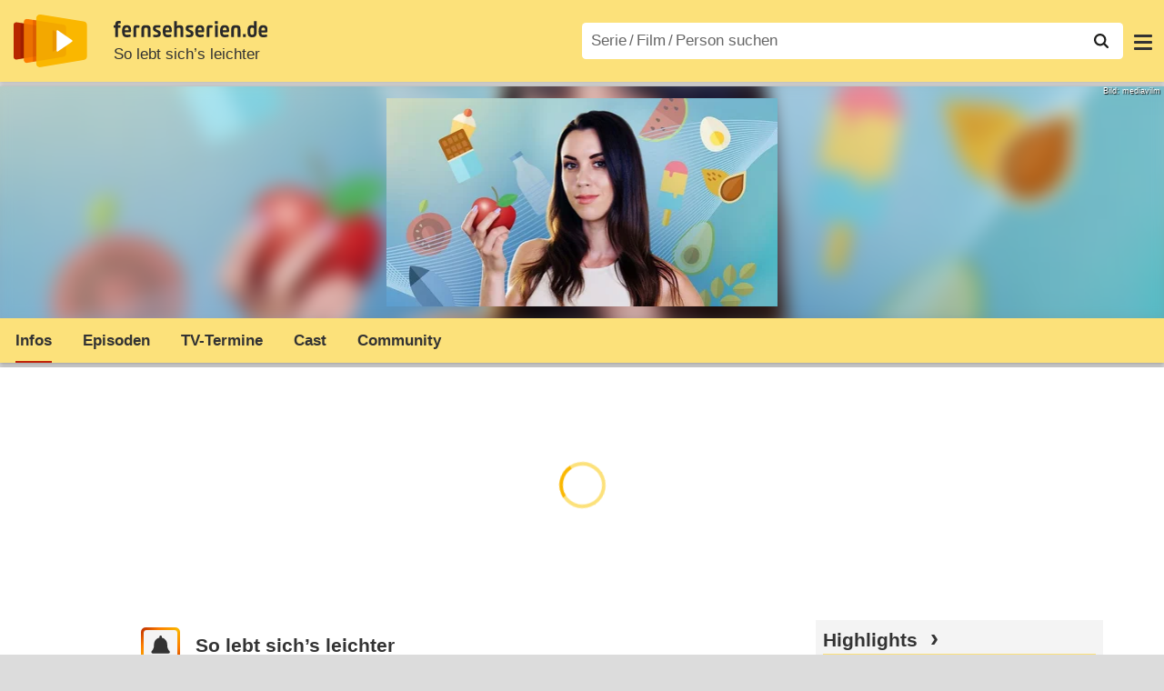

--- FILE ---
content_type: text/html; charset=utf-8
request_url: https://www.fernsehserien.de/so-lebt-sichs-leichter
body_size: 10884
content:
<!DOCTYPE html>
			<html dir="ltr" lang="de" >
			<head>
			<meta http-equiv="Content-Type" content="text/html; charset=utf-8">
			<meta name="viewport" content="width=device-width, initial-scale=1, minimum-scale=1, shrink-to-fit=no"><link href="https://bilder.fernsehserien.de" rel="preconnect"><link href="https://bilder.fernsehserien.de" rel="dns-prefetch"><link href="#" rel="preload" fetchpriority="high" as="image" imagesrcset="https://bilder.fernsehserien.de/sendung/hr2/so-lebt-sichs-leichter_962493-w-429.jpg.webp 1x, https://bilder.fernsehserien.de/sendung/hr2/so-lebt-sichs-leichter_962493-w-858.jpg.webp 2x" media="(min-width: 1101px)"><link href="#" rel="preload" fetchpriority="high" as="image" imagesrcset="https://bilder.fernsehserien.de/sendung/hr2/so-lebt-sichs-leichter_962493-w-363.jpg.webp 1x, https://bilder.fernsehserien.de/sendung/hr2/so-lebt-sichs-leichter_962493-w-726.jpg.webp 2x" media="(min-width: 901px) and (max-width: 1100px)"><link href="#" rel="preload" fetchpriority="high" as="image" imagesrcset="https://bilder.fernsehserien.de/sendung/hr2/so-lebt-sichs-leichter_962493-w-297.jpg.webp 1x, https://bilder.fernsehserien.de/sendung/hr2/so-lebt-sichs-leichter_962493-w-594.jpg.webp 2x" media="(min-width: 769px) and (max-width: 900px)"><link href="#" rel="preload" fetchpriority="high" as="image" imagesrcset="https://bilder.fernsehserien.de/sendung/hr2/so-lebt-sichs-leichter_962493-w-254.jpg.webp 1x, https://bilder.fernsehserien.de/sendung/hr2/so-lebt-sichs-leichter_962493-w-508.jpg.webp 2x" media="(min-width: 415px) and (max-width: 768px)"><link href="#" rel="preload" fetchpriority="high" as="image" imagesrcset="https://bilder.fernsehserien.de/sendung/hr2/so-lebt-sichs-leichter_962493-w-137.jpg.webp 1x, https://bilder.fernsehserien.de/sendung/hr2/so-lebt-sichs-leichter_962493-w-274.jpg.webp 2x" media="(min-width: 376px) and (max-width: 414px)"><link href="#" rel="preload" fetchpriority="high" as="image" imagesrcset="https://bilder.fernsehserien.de/sendung/hr2/so-lebt-sichs-leichter_962493-w-124.jpg.webp 1x, https://bilder.fernsehserien.de/sendung/hr2/so-lebt-sichs-leichter_962493-w-248.jpg.webp 2x" media="(min-width: 361px) and (max-width: 375px)"><link href="#" rel="preload" fetchpriority="high" as="image" imagesrcset="https://bilder.fernsehserien.de/sendung/hr2/so-lebt-sichs-leichter_962493-w-119.jpg.webp 1x, https://bilder.fernsehserien.de/sendung/hr2/so-lebt-sichs-leichter_962493-w-238.jpg.webp 2x" media="(min-width: 321px) and (max-width: 360px)"><link href="#" rel="preload" fetchpriority="high" as="image" imagesrcset="https://bilder.fernsehserien.de/sendung/hr2/so-lebt-sichs-leichter_962493-w-106.jpg.webp 1x, https://bilder.fernsehserien.de/sendung/hr2/so-lebt-sichs-leichter_962493-w-212.jpg.webp 2x" media="(max-width: 320px)"><link href="#" rel="preload" fetchpriority="high" as="image" imagesrcset="https://bilder.fernsehserien.de/sendung/hr2/so-lebt-sichs-leichter_962493-w-429.jpg.webp 1x, https://bilder.fernsehserien.de/sendung/hr2/so-lebt-sichs-leichter_962493-w-858.jpg.webp 2x" media="(min-width: 1101px)"><link href="#" rel="preload" fetchpriority="high" as="image" imagesrcset="https://bilder.fernsehserien.de/sendung/hr2/so-lebt-sichs-leichter_962493-w-363.jpg.webp 1x, https://bilder.fernsehserien.de/sendung/hr2/so-lebt-sichs-leichter_962493-w-726.jpg.webp 2x" media="(min-width: 901px) and (max-width: 1100px)"><link href="#" rel="preload" fetchpriority="high" as="image" imagesrcset="https://bilder.fernsehserien.de/sendung/hr2/so-lebt-sichs-leichter_962493-w-297.jpg.webp 1x, https://bilder.fernsehserien.de/sendung/hr2/so-lebt-sichs-leichter_962493-w-594.jpg.webp 2x" media="(min-width: 769px) and (max-width: 900px)"><link href="#" rel="preload" fetchpriority="high" as="image" imagesrcset="https://bilder.fernsehserien.de/sendung/hr2/so-lebt-sichs-leichter_962493-w-254.jpg.webp 1x, https://bilder.fernsehserien.de/sendung/hr2/so-lebt-sichs-leichter_962493-w-508.jpg.webp 2x" media="(min-width: 415px) and (max-width: 768px)"><link href="#" rel="preload" fetchpriority="high" as="image" imagesrcset="https://bilder.fernsehserien.de/sendung/hr2/so-lebt-sichs-leichter_962493-w-137.jpg.webp 1x, https://bilder.fernsehserien.de/sendung/hr2/so-lebt-sichs-leichter_962493-w-274.jpg.webp 2x" media="(min-width: 376px) and (max-width: 414px)"><link href="#" rel="preload" fetchpriority="high" as="image" imagesrcset="https://bilder.fernsehserien.de/sendung/hr2/so-lebt-sichs-leichter_962493-w-124.jpg.webp 1x, https://bilder.fernsehserien.de/sendung/hr2/so-lebt-sichs-leichter_962493-w-248.jpg.webp 2x" media="(min-width: 361px) and (max-width: 375px)"><link href="#" rel="preload" fetchpriority="high" as="image" imagesrcset="https://bilder.fernsehserien.de/sendung/hr2/so-lebt-sichs-leichter_962493-w-119.jpg.webp 1x, https://bilder.fernsehserien.de/sendung/hr2/so-lebt-sichs-leichter_962493-w-238.jpg.webp 2x" media="(min-width: 321px) and (max-width: 360px)"><link href="#" rel="preload" fetchpriority="high" as="image" imagesrcset="https://bilder.fernsehserien.de/sendung/hr2/so-lebt-sichs-leichter_962493-w-106.jpg.webp 1x, https://bilder.fernsehserien.de/sendung/hr2/so-lebt-sichs-leichter_962493-w-212.jpg.webp 2x" media="(max-width: 320px)"><link href="https://bilder.fernsehserien.de/fernsehserien.de/fs-2021/css/main.min-20251215095307.css" rel="preload" as="style" crossedorigin><link href="https://bilder.fernsehserien.de/fernsehserien.de/fs-2021/js/main.min-20251215095308.js" rel="preload" as="script" crossedorigin><link href="https://bilder.fernsehserien.de/fernsehserien.de/fs-2021/img/schriftzug.svg" rel="preload" fetchpriority="high" as="image"><link href="https://bilder.fernsehserien.de/fernsehserien.de/fs-2021/img/logo.svg" rel="preload" fetchpriority="high" as="image"><link href="https://bilder.fernsehserien.de/fernsehserien.de/fs-2021/img/a001_search.svg" rel="preload" fetchpriority="high" as="image"><link href="https://bilder.fernsehserien.de/fernsehserien.de/fs-2021/img/thumbs-up-solid.svg" rel="preload" as="image"><link href="https://bilder.fernsehserien.de/fernsehserien.de/fs-2021/img/thumbs-up-regular.svg" rel="preload" as="image"><link href="https://bilder.fernsehserien.de/fernsehserien.de/fs-2021/img/thumbs-down-solid.svg" rel="preload" as="image"><link href="https://bilder.fernsehserien.de/fernsehserien.de/fs-2021/img/thumbs-down-regular.svg" rel="preload" as="image"><link href="https://bilder.fernsehserien.de/fernsehserien.de/fs-2021/img/pfeil-unten.svg" rel="preload" fetchpriority="high" as="image"><meta name="format-detection" content="telephone=no"><meta name="robots" content="max-image-preview:large">
			<title>So lebt sich’s leichter – fernsehserien.de</title>
			<meta name="title" content="So lebt sich’s leichter" >
			<link rel="search" type="application/opensearchdescription+xml" href="https://bilder.fernsehserien.de/fernsehserien.de/fs-2021/opensearch-20250109141812.xml" title="fernsehserien.de" crossedorigin><link rel="apple-touch-icon" sizes="180x180" href="https://bilder.fernsehserien.de/fernsehserien.de/fs-2021/img/apple-touch-icon.png">
 
<link rel="icon" type="image/svg+xml" href="https://bilder.fernsehserien.de/fernsehserien.de/fs-2021/img/favicon.svg" sizes="any" >
<link rel="icon" type="image/png" sizes="32x32" href="https://bilder.fernsehserien.de/fernsehserien.de/fs-2021/img/favicon-32x32.png" >
<link rel="icon" type="image/png" sizes="16x16" href="https://bilder.fernsehserien.de/fernsehserien.de/fs-2021/img/favicon-16x16.png" >
<link rel="shortcut icon" href="https://bilder.fernsehserien.de/fernsehserien.de/fs-2021/img/favicon.ico" >

<link rel="manifest" href="https://bilder.fernsehserien.de/fernsehserien.de/fs-2021/manifest-20251029114907.json" crossedorigin>
<link rel="mask-icon" href="https://bilder.fernsehserien.de/fernsehserien.de/fs-2021/img/safari-pinned-tab.svg" color="#5bbad5" >
<meta name="apple-mobile-web-app-title" content="fernsehserien.de">
<meta name="application-name" content="fernsehserien.de">
<meta name="msapplication-TileColor" content="#da532c">
<meta name="msapplication-config" content="https://bilder.fernsehserien.de/fernsehserien.de/fs-2021/browserconfig-20251128093643.xml" crossedorigin><meta name="description" content="So lebt sich’s leichter: Mit Diätrebellin Holly Wilkinson gehören Kalorien zählen, Genussverbote und Cheat-Days der Vergangenheit an. In „So …">
			<meta property="og:description" content="Mit Diätrebellin Holly Wilkinson gehören Kalorien zählen, Genussverbote und Cheat-Days der Vergangenheit an. In „So lebt sich’s leichter“ …"><meta property="og:url" content="https://www.fernsehserien.de/so-lebt-sichs-leichter">
			<meta property="og:title" content="So lebt sich’s leichter">
			<meta property="og:type" content="video.tv_show"><link rel="image_src" href="https://bilder.fernsehserien.de/sendung/hr2/so-lebt-sichs-leichter_962493.jpg"><meta name="twitter:card" content="summary_large_image"> 
<meta name="twitter:title" content="So lebt sich’s leichter">
<meta name="twitter:description" content="Mit Diätrebellin Holly Wilkinson gehören Kalorien zählen, Genussverbote und Cheat-Days der Vergangenheit an. In „So lebt sich’s leichter“ …"><meta name="twitter:site" content="@fernsehserienDE"> <meta property="og:image" content="https://bilder.fernsehserien.de/sendung/hr2/so-lebt-sichs-leichter_962493.jpg">
<meta property="og:image:width" content="600">
<meta property="og:image:height" content="320">
<meta property="og:image:alt" content="So lebt sich’s leichter – Bild: mediavilm">
<meta name="twitter:image" content="https://bilder.fernsehserien.de/sendung/hr2/so-lebt-sichs-leichter_962493.jpg"><script>var fsBeacon=JSON.parse('{"ref":"fernsehserien","timestamp":1768999769,"seite":"serie-infos","serie":47414}');var fsBeacon2022=JSON.parse('{"ref":"fernsehserien","timestamp":1768999769,"seite":"serie-infos","id":47414,"session":"5439b932e09391a9b3b085fd45a7776b","ipHash":"78f950364621bfea06fe33ef58eff7cd","href":"/so-lebt-sichs-leichter","ppid":"92aabebd42b3eb760001eedb35645553","eingeloggt":0}');var fs_ppid='92aabebd42b3eb760001eedb35645553';</script><meta name="keywords" lang="de" content="So lebt sich’s leichter, Fernsehserie, TV-Serie"><script >var fs_bildformat={extension:"webp",mime_type:"image/webp"};var fs_testmode=false;var fsFeatureFlags={"unaired":1,"feature_flag_serien_infos_serienchecker":1,"feature_flag_staffel_karussell":1,"feature_flag_ga_neu":"","feature_flag_darkmode":"","feature_flag_relative_font_size":"","feature_flag_entdecken":""};var fs_img_dir="https://bilder.fernsehserien.de/fernsehserien.de/fs-2021/img/";var fs_static_dir="https://bilder.fernsehserien.de/fernsehserien.de/fs-2021/";var fs_meta_id="21";var csrfToken="$2y$10$trlycVgu0fqzLbCRx6xPWe2/rpLFbY73vojzPaOnp7rrNshmEmeMW";var fs_sp_hour=13;var fs_fallback_css="https://bilder.fernsehserien.de/fernsehserien.de/fs-2021/css/fallback.min-20251215095306.css";var fs_app_google_link="https://play.google.com/store/apps/details?id=de.fernsehserien.www.twa";var fs_app_apple_link="https://apps.apple.com/de/app/fernsehserien-de/id6502283137";</script><script></script><script src="https://bilder.fernsehserien.de/fernsehserien.de/fs-2021/js/main.min-20251215095308.js" crossedorigin></script><script>window.dataLayer = window.dataLayer || [];
 function gtag(){dataLayer.push(arguments);}


  gtag('consent', 'default', {
    'ad_storage': 'denied',
    'analytics_storage': 'denied',
    'ad_user_data':'denied',
    'ad_personalization': 'denied',
    'wait_for_update': 500
  });

  dataLayer.push({
    'event': 'default_consent'
  });


 gtag('js', new Date());
var gaDisplayMode =fsStandalone ? 'standalone' :  'browser';

gtag('config', 'G-L7PGP5N0FJ', {  'display_mode': gaDisplayMode, 'anonymize_ip': true });





</script><script async  src="https://bilder.fernsehserien.de/fernsehserien.de/fs-2021/js/main-async.min-20251215095308.js" crossedorigin></script><script  defer src="https://bilder.fernsehserien.de/fernsehserien.de/fs-2021/js/main-defer.min-20251215095313.js" crossedorigin></script><script  defer src="https://bilder.fernsehserien.de/fernsehserien.de/fs-2021/js/serienmenu.min-20251215095309.js" crossedorigin></script><script  defer src="https://bilder.fernsehserien.de/fernsehserien.de/fs-2021/js/fsFavouriting.min-20251215095312.js" crossedorigin></script><script  defer src="https://bilder.fernsehserien.de/fernsehserien.de/fs-2021/js/fsLiking.min-20251215095309.js" crossedorigin></script><script  defer src="https://bilder.fernsehserien.de/fernsehserien.de/fs-2021/js/fsHorizontal.min-20251215095313.js" crossedorigin></script><link type="text/css" href="https://bilder.fernsehserien.de/fernsehserien.de/fs-2021/css/main.min-20251215095307.css" rel="stylesheet" crossedorigin>
<link type="text/css" href="https://bilder.fernsehserien.de/fernsehserien.de/fs-2021/css/main-print-20250109141812.css" rel="stylesheet" media="print" crossedorigin>
<meta name="google-site-verification" content="czPokEC6jVcjOPms8k8HcDdDIvX2U5fYLeUTJe3p7JM" >
			<meta content="imfernsehen GmbH &amp; Co. KG" name="author">
			<meta content="de" http-equiv="content-language">
			<meta name="language" content="de" >
<meta property="og:site_name" content="fernsehserien.de">
			<meta property="og:locale" content="de_DE">
			<script>var fs_interner_code="serie-infos";var fs_identifier="S - 47414 - So lebt sich’s leichter";</script><script type="application/ld+json">{"@context":"https://schema.org","@type":"BreadcrumbList","itemListElement":[{"@type":"ListItem","position":1,"name":"Home","item":"https://www.fernsehserien.de/"},{"@type":"ListItem","position":2,"name":"Serien","item":"https://www.fernsehserien.de/serien-a-z/a"},{"@type":"ListItem","position":3,"name":"So lebt sich’s leichter","item":"https://www.fernsehserien.de/so-lebt-sichs-leichter"},{"@type":"ListItem","position":4,"name":"Infos"}]}</script><script>var fsFallbackOptions=JSON.parse('{"channelId":null,"sendungId":47414,"sendungChannelId":"ComedyShowTalkMusik","sendungChannelRubriken":["Kochen & Essen","Ratgeber","Reportage"],"sendungStreaming":[],"zaehlPixel":"serie-infos","pageId":"serien","personId":null,"episodeId":null,"ausstrahlungsformId":null,"staffel":null,"spielfilmId":null}');</script><script>var werbemittel_fallback_option=false;</script><script>werbemittel_extras();var fs_ad_unit_id='serie-infos';</script><script> adHandler.conversionRateFile = 'https://bilder.fernsehserien.de/fernsehserien.de/fs-2021/json/currency-file-20260121000401.json';</script>

 <script async crossedorigin src="https://bilder.fernsehserien.de/fernsehserien.de/fs-2021/js/cp/IMF_FS_Framework_Mapping_serie-infos.min-20251215095311.js""></script><script async crossedorigin src="https://bilder.fernsehserien.de/fernsehserien.de/fs-2021/js/cp/IMF_FS_Framework-20251209092759.js"></script>




<!-- <meta name=theme-color content="#ffffff"> -->
		

</head>
		<body class="serie"><script>fs_load_cm(fsCmpId ? fsCmpId : 36934);</script><div class=zaehlpixel><noscript><img crossorigin src="https://www.imfernsehen.de/z/z.inc.php?ref=fernsehserien&amp;timestamp=1768999769&amp;seite=serie-infos&amp;serie=47414&amp;noscript=1" alt="" width=1 height=1></noscript></div>
			 <div class=fs-frame-1 itemscope itemtype="http://schema.org/TVSeries" itemprop="mainEntity">


			<div class="page-header-spacer-top"></div><header class="page-header" data-event-level=header>

<div class=headerwrap><div class=header>
				<a class=website-logo target=_top data-event-category="logo" title="zur Startseite von fernsehserien.de" href="/"><img src="https://bilder.fernsehserien.de/fernsehserien.de/fs-2021/img/logo.svg" alt="fernsehserien.de Logo" loading=eager fetchpriority=high width=210 height=150 ></a> <a class=website-titel data-event-category="logo-titel" title="zur Startseite von fernsehserien.de" target=_top href="/"><img loading=eager fetchpriority=high width=300 height=32 src="https://bilder.fernsehserien.de/fernsehserien.de/fs-2021/img/schriftzug.svg"  alt="fernsehserien.de"></a><h1 class=serien-titel itemprop=name ><a itemprop=url href="/so-lebt-sichs-leichter" data-event-category="serientitel">So lebt sich’s leichter</a></h1><button class=menu-button   type=button title="Menü" data-event-category-none><span class=menu-button-1></span><span class=menu-button-2></span></button>
			</div>
			</div><div class="page-header-spacer-bottom"></div></header><div class=suchzeile data-event-level=header><form data-fs-searchform data-position=oben autocomplete="off" id=quicksearchform ><input   class=website-suche placeholder="Serie&thinsp;/&thinsp;Film&thinsp;/&thinsp;Person suchen" data-event-category-none name=suchbegriff id=input-suchbegriff value=""   type=search maxlength=50 required ><!--<label class=label-serie-suchen for=input-suchbegriff >Serie&thinsp;/&thinsp;Film&thinsp;/&thinsp;Person suchen</label>--><ul id=suggestlist data-applied=0 data-mehr=0><li class="mehr-button"><span class="fs-button"><button type="submit" data-submit-type=vollständig>mehr…</button></span></li></ul>
				<button class=suchen type=submit data-submit-type=lupe title="Suche starten" 
					  ><img loading=eager fetchpriority=high src="https://bilder.fernsehserien.de/fernsehserien.de/fs-2021/img/a001_search-darkmode.svg"  alt="Lupe" class=color-scheme-dark-alternative><img loading=eager fetchpriority=high src="https://bilder.fernsehserien.de/fernsehserien.de/fs-2021/img/a001_search.svg"  alt="Lupe" ></button></form></div><nav class=page-menu  data-event-category-none data-event-level=header><ul>
			
			<li ><a href="/news" data-event-category="menu-news" >News</a>
			<ul><li><a href="/news" data-event-category="menu-news-alle" >alle Meldungen</a><li><a href="/news/national" data-event-category="menu-news-national" >National</a><li><a href="/news/international" data-event-category="menu-news-international" >International</a><li><a href="/news/medien" data-event-category="menu-news-medien" >Medien</a><li><a href="/news/vermischtes" data-event-category="menu-news-vermischtes" >Vermischtes</a><li><a href="/news/specials" data-event-category="menu-news-specials" >Kritik &amp; Specials</a>
						<li><a href="/news/2026-01" data-event-category="menu-news-archiv" >Archiv</a>
			<li><a href="/newsletter" data-event-category="menu-news-newsletter" >Newsletter</a>
			</ul><li ><a href="/streaming" data-event-category="menu-streamingguide" class=menu-streaming>Streaming<span class=optional4>-Guide</span></a>
			<ul><li><a href="/streaming" data-event-category="menu-streamingguide-übersicht" >Übersicht</a>
<li><a href="/streaming/neu" data-event-category="menu-streamingguide-neu" >Neu verfügbar</a>
<li><a href="/streaming/vorschau" data-event-category="menu-streamingguide-vorschau" >Vorschau</a>
<li><a href="/streaming/letzte-chance" data-event-category="menu-streamingguide-letzte-chance" >Letzte Chance</a>
<li><a href="/streaming/woechentliche-premieren" data-event-category="menu-streamingguide-woechentliche-premieren" >Wöchentliche Premieren</a>
			</ul><li ><a href="/serien-starts" data-event-category="menu-starts" >TV-Starts</a>
			<ul ><li ><a href="/serien-starts/neue-serien" data-event-category="menu-starts-serien" >neue Serien</a>
			<li><a href="/serien-starts/neue-folgen" data-event-category="menu-starts-staffeln" >neue Folgen</a>
			<li><a href="/serien-starts/international" data-event-category="menu-starts-international" >International</a>
			<li><a href="/serien-starts/oesterreich" data-event-category="menu-starts-österreich">Österreich</a>
			<li><a href="/serien-starts/schweiz" data-event-category="menu-starts-schweiz">Schweiz</a>
			<li><a href="/serien-starts/wiederholungen" data-event-category="menu-starts-wiederholungen" >Wiederholungen</a>
			<li><a href="/serien-nach-sendern" data-event-category="menu-az-sender" >Serien nach Sendern</a>

			</ul><li class="  optional3"><a href="/serien-a-z/a" data-event-category="menu-az-serien" >Serien<span class=optional2> A–Z</span></a>
<li class="  optional3"><a href="/filme-a" data-event-category="menu-az-filme" >Filme<span class=optional2> A–Z</span></a><li class=page-menu-spacer><li class="menu-meins menu-meins-ausgeloggt  "><a href="/meins/" data-event-category="menu-login" ><i><figure class="fs-picture"><span class="fs-picture-placeholder" style="padding-top:calc(1% / 1 * 100);background-color:#f1f1f1;"><picture><img src="https://bilder.fernsehserien.de/fernsehserien.de/fs-2021/img/user-solid.svg" alt="Profilbild" title="Profilbild" width="1" height="1" loading="eager" fetchpriority="high"></picture></span></figure></i>Login</a></ul><div class=another-shadow><div class=another-shadow-2></div></div></nav><div class=serienheader data-event-level=header><div class=serienheader-spacer-top></div><a class=serienlogo href="/so-lebt-sichs-leichter" data-event-category="serienlogo"><figure class="mainimg-blowup" style="background-color:#8a9b9e;background-image:url([data-uri]);"><span class=mainimg-blowup-bg><picture><source media="(max-width: 320px)" srcset="https://bilder.fernsehserien.de/sendung/hr2/so-lebt-sichs-leichter_962493-w-106.jpg.webp 1x, https://bilder.fernsehserien.de/sendung/hr2/so-lebt-sichs-leichter_962493-w-212.jpg.webp 2x" type="image/webp"></source><source media="(min-width: 321px) and (max-width: 360px)" srcset="https://bilder.fernsehserien.de/sendung/hr2/so-lebt-sichs-leichter_962493-w-119.jpg.webp 1x, https://bilder.fernsehserien.de/sendung/hr2/so-lebt-sichs-leichter_962493-w-238.jpg.webp 2x" type="image/webp"></source><source media="(min-width: 361px) and (max-width: 375px)" srcset="https://bilder.fernsehserien.de/sendung/hr2/so-lebt-sichs-leichter_962493-w-124.jpg.webp 1x, https://bilder.fernsehserien.de/sendung/hr2/so-lebt-sichs-leichter_962493-w-248.jpg.webp 2x" type="image/webp"></source><source media="(min-width: 376px) and (max-width: 414px)" srcset="https://bilder.fernsehserien.de/sendung/hr2/so-lebt-sichs-leichter_962493-w-137.jpg.webp 1x, https://bilder.fernsehserien.de/sendung/hr2/so-lebt-sichs-leichter_962493-w-274.jpg.webp 2x" type="image/webp"></source><source media="(min-width: 415px) and (max-width: 768px)" srcset="https://bilder.fernsehserien.de/sendung/hr2/so-lebt-sichs-leichter_962493-w-254.jpg.webp 1x, https://bilder.fernsehserien.de/sendung/hr2/so-lebt-sichs-leichter_962493-w-508.jpg.webp 2x" type="image/webp"></source><source media="(min-width: 769px) and (max-width: 900px)" srcset="https://bilder.fernsehserien.de/sendung/hr2/so-lebt-sichs-leichter_962493-w-297.jpg.webp 1x, https://bilder.fernsehserien.de/sendung/hr2/so-lebt-sichs-leichter_962493-w-594.jpg.webp 2x" type="image/webp"></source><source media="(min-width: 901px) and (max-width: 1100px)" srcset="https://bilder.fernsehserien.de/sendung/hr2/so-lebt-sichs-leichter_962493-w-363.jpg.webp 1x, https://bilder.fernsehserien.de/sendung/hr2/so-lebt-sichs-leichter_962493-w-726.jpg.webp 2x" type="image/webp"></source><source media="(min-width: 1101px)" srcset="https://bilder.fernsehserien.de/sendung/hr2/so-lebt-sichs-leichter_962493-w-429.jpg.webp 1x, https://bilder.fernsehserien.de/sendung/hr2/so-lebt-sichs-leichter_962493-w-858.jpg.webp 2x" type="image/webp"></source><img src="https://bilder.fernsehserien.de/sendung/hr2/so-lebt-sichs-leichter_962493-w-321.jpg.jpg" width="150" height="80" alt="So lebt sich’s leichter" title="So lebt sich’s leichter" loading="eager" fetchpriority="high"></picture></span><span class=mainimg-blowup-fg><span><picture><source media="(max-width: 320px)" srcset="https://bilder.fernsehserien.de/sendung/hr2/so-lebt-sichs-leichter_962493-w-106.jpg.webp 1x, https://bilder.fernsehserien.de/sendung/hr2/so-lebt-sichs-leichter_962493-w-212.jpg.webp 2x" type="image/webp"></source><source media="(min-width: 321px) and (max-width: 360px)" srcset="https://bilder.fernsehserien.de/sendung/hr2/so-lebt-sichs-leichter_962493-w-119.jpg.webp 1x, https://bilder.fernsehserien.de/sendung/hr2/so-lebt-sichs-leichter_962493-w-238.jpg.webp 2x" type="image/webp"></source><source media="(min-width: 361px) and (max-width: 375px)" srcset="https://bilder.fernsehserien.de/sendung/hr2/so-lebt-sichs-leichter_962493-w-124.jpg.webp 1x, https://bilder.fernsehserien.de/sendung/hr2/so-lebt-sichs-leichter_962493-w-248.jpg.webp 2x" type="image/webp"></source><source media="(min-width: 376px) and (max-width: 414px)" srcset="https://bilder.fernsehserien.de/sendung/hr2/so-lebt-sichs-leichter_962493-w-137.jpg.webp 1x, https://bilder.fernsehserien.de/sendung/hr2/so-lebt-sichs-leichter_962493-w-274.jpg.webp 2x" type="image/webp"></source><source media="(min-width: 415px) and (max-width: 768px)" srcset="https://bilder.fernsehserien.de/sendung/hr2/so-lebt-sichs-leichter_962493-w-254.jpg.webp 1x, https://bilder.fernsehserien.de/sendung/hr2/so-lebt-sichs-leichter_962493-w-508.jpg.webp 2x" type="image/webp"></source><source media="(min-width: 769px) and (max-width: 900px)" srcset="https://bilder.fernsehserien.de/sendung/hr2/so-lebt-sichs-leichter_962493-w-297.jpg.webp 1x, https://bilder.fernsehserien.de/sendung/hr2/so-lebt-sichs-leichter_962493-w-594.jpg.webp 2x" type="image/webp"></source><source media="(min-width: 901px) and (max-width: 1100px)" srcset="https://bilder.fernsehserien.de/sendung/hr2/so-lebt-sichs-leichter_962493-w-363.jpg.webp 1x, https://bilder.fernsehserien.de/sendung/hr2/so-lebt-sichs-leichter_962493-w-726.jpg.webp 2x" type="image/webp"></source><source media="(min-width: 1101px)" srcset="https://bilder.fernsehserien.de/sendung/hr2/so-lebt-sichs-leichter_962493-w-429.jpg.webp 1x, https://bilder.fernsehserien.de/sendung/hr2/so-lebt-sichs-leichter_962493-w-858.jpg.webp 2x" type="image/webp"></source><img src="https://bilder.fernsehserien.de/sendung/hr2/so-lebt-sichs-leichter_962493-w-321.jpg.jpg" width="150" height="80" alt="So lebt sich’s leichter" title="So lebt sich’s leichter" loading="eager" fetchpriority="high"></picture></span></span><figcaption>Bild: mediavilm</figcaption></figure></a><meta itemprop="image" content="https://bilder.fernsehserien.de/sendung/so-lebt-sichs-leichter_483941.jpg"><meta itemprop="image" content="https://bilder.fernsehserien.de/sendung/hr/so-lebt-sichs-leichter_201766.jpg"><meta itemprop="image" content="https://bilder.fernsehserien.de/sendung/hr2/so-lebt-sichs-leichter_962493.jpg"><nav class="series-menu" data-event-category-none><ul><li data-menu-item="infos" class="active"><a draggable="false" href="/so-lebt-sichs-leichter" data-event-category="serienmenu-infos" title="Infos"><h2>Infos</h2></a></li><li data-menu-item="episodenguide"><a draggable="false" href="/so-lebt-sichs-leichter/episodenguide" data-event-category="serienmenu-episoden" title="Episodenguide">Episoden</a><ul><li><a draggable="false" href="/so-lebt-sichs-leichter/episodenguide" data-event-category="serienmenu-episoden-übersicht">Übersicht</a><a draggable="false" href="/so-lebt-sichs-leichter/episodenguide" data-event-category="serienmenu-episoden-übersicht">Übersicht</a></li><li><a draggable="false" href="/so-lebt-sichs-leichter/episodenguide/staffel-1/56606" data-event-category="serienmenu-episoden-staffel">Staffel 1</a><a draggable="false" href="/so-lebt-sichs-leichter/episodenguide/staffel-1/56606" data-event-category="serienmenu-episoden-staffel">Staffel 1</a></li><li><a draggable="false" href="/so-lebt-sichs-leichter/episodenguide/staffel-2/56606" data-event-category="serienmenu-episoden-staffel">Staffel 2</a><a draggable="false" href="/so-lebt-sichs-leichter/episodenguide/staffel-2/56606" data-event-category="serienmenu-episoden-staffel">Staffel 2</a></li><li><a draggable="false" href="/so-lebt-sichs-leichter/episodenguide/staffel-3/56606" data-event-category="serienmenu-episoden-staffel">Staffel 3</a><a draggable="false" href="/so-lebt-sichs-leichter/episodenguide/staffel-3/56606" data-event-category="serienmenu-episoden-staffel">Staffel 3</a></li><li><a draggable="false" href="/so-lebt-sichs-leichter/episodenguide/staffel-4/56606" data-event-category="serienmenu-episoden-staffel">Staffel 4</a><a draggable="false" href="/so-lebt-sichs-leichter/episodenguide/staffel-4/56606" data-event-category="serienmenu-episoden-staffel">Staffel 4</a></li></ul></li><li data-menu-item="sendetermine"><a draggable="false" href="/so-lebt-sichs-leichter/sendetermine" data-event-category="serienmenu-sendetermine" title="Sendetermine">TV-Termine</a></li><li data-menu-item="cast-crew"><a draggable="false" href="/so-lebt-sichs-leichter/cast-crew" data-event-category="serienmenu-castcrew" data-event-interaction-content="cast-crew" data-event-link-group="serie" title="Cast &amp; Crew">Cast</a></li><li data-menu-item="community"><a draggable="false" href="/so-lebt-sichs-leichter/community" data-event-category="serienmenu-community" title="Community">Community</a><!--<li class="weitere" ><a  draggable=false    title="mehr"  data-event-category="serienmenu-mehr"></a><ul id=series-menu-weitere></ul>--></li></ul></nav><i class=nav-pfeile style=visibility:hidden><button data-nav-pfeil data-nav-pfeil-back class="nav-pfeil nav-pfeil-back   " data-event-category="serienmenu-button-zurück" title=zurück></button><button  data-nav-pfeil data-nav-pfeil-fore  class="nav-pfeil nav-pfeil-fore" data-event-category="serienmenu-button-vor" title=weiter></button></i><div class=serienheader-spacer-bottom-wrapper><div class=serienheader-spacer-bottom></div></div></div><div class=sticky-anchor-wrapper><div class=sticky-anchor></div></div><div class=fs-frame-2-spacer-top></div><div class=fs-frame-2 id=fs-frame-2 ><div class=print-title>So lebt sich’s leichter</div><nav class=hidden><ul><li><a href="#Cast-Crew"   data-google-interstitial=false  data-event-category-none>Cast & Crew</a><li><a href="#Links"   data-google-interstitial=false  data-event-category-none>Weiterführende Links</a></ul></nav><main data-jahr="2026" ><article class=mt0><div class=fs_header-serie><ins id="werbemittel-fs_header" class="werbemittel werbemittel-show-label werbemittel-loading werbemittel-content werbemittel-content-full "><fs-label></fs-label><div id=fs_d_header-label class=werbemittel-label></div><div id=fs_d_header  data-werbemittel-container></div><script>fs_werbemittel('d_header',null, false);</script></ins><ins id="werbemittel-fs_sticky" class="werbemittel werbemittel-empty"><div id=fs_m_sticky-label class=werbemittel-label></div><div id=fs_m_sticky  data-werbemittel-container></div><button type=button data-werbemittel-sticky-close class=werbemittel-sticky-button title="Schließen" data-event-category=werbung-zu></button><script>fs_werbemittel(null,'m_sticky', false);</script></ins></div><!-- fs-hinweis --><div class=flexer><div data-event-level=main class="serie-content-left " data-werbung-root><section class=serie-top-infos><script>getContentWidth(true);</script><meta itemprop=genre content="Show-/Talk-/Musikserien"><meta itemprop=genre content="Kochen &amp; Essen"><meta itemprop=genre content="Ratgeber"><meta itemprop=genre content="Reportage"><div class="serieninfos"><div class=serie-titel-favbutton><div class=seriestitle>So lebt sich’s leichter</div><div class=fave-button-wrapper><span class="fs-button fs-button-feed fs-button-add fs-button-add-square"><button    data-favouriter-login    data-referrer=serie    data-type=sendung data-id="47414"  data-title="So lebt sich’s leichter" data-event-category="button-abonnieren-overlay-alog" type=button title="Meinem Feed hinzufügen"><figure class="fs-picture"><span class="fs-picture-placeholder" style="padding-top:calc(1% / 1 * 100);"><picture class="color-scheme-dark-alternative"><img src="https://bilder.fernsehserien.de/fernsehserien.de/fs-2021/img/bell-solid-darkmode.svg" alt="Meinen Serien hinzufügen" title="Meinen Serien hinzufügen" width="1" height="1" loading="eager" fetchpriority="high"></picture><picture><img src="https://bilder.fernsehserien.de/fernsehserien.de/fs-2021/img/bell-solid.svg" alt="Meinen Serien hinzufügen" title="Meinen Serien hinzufügen" width="1" height="1" loading="eager" fetchpriority="high"></picture></span></figure><figure class="fs-picture"><span class="fs-picture-placeholder" style="padding-top:calc(1% / 1 * 100);"><picture><img src="https://bilder.fernsehserien.de/fernsehserien.de/fs-2021/img/check-solid.svg" alt="entfernen" title="entfernen" width="1" height="1" loading="eager" fetchpriority="high"></picture></span></figure></button></span></div></div><meta itemprop=inLanguage content="de"><div class=serie-produktionsjahre ><abbr itemprop=countryOfOrigin title="Österreich">A</abbr> 2023–</div><div class=serie-infos-buttons><span class="fs-button fs-button-like" ><button  data-type=like  data-data-type=sendung data-id="47414"   data-value="0" data-count="0"  data-event-category="button-daumen-hoch-overlay" data-liker-login  type=button data-title-checked="„Gefällt mir“ zurücknehmen" data-title-unchecked="Serie gefällt mir"  title="Serie gefällt mir"></button></span><span class="fs-button fs-button-dislike"   ><button  data-type=dislike data-data-type=sendung data-id="47414" data-value="0"  data-event-category="button-daumen-runter-overlay"   data-liker-login  type=button data-title-checked="„Gefällt mir nicht“ zurücknehmen" data-title-unchecked="Serie gefällt mir nicht" title="Serie gefällt mir nicht"></button></span></div><ul class=genrepillen><li>Kochen &amp; Essen<li>Ratgeber<li>Reportage</ul></div><ul class=serie-infos-ausstrahlungsformen ><li><a data-event-category="liste-ausstrahlungsformen" href="/so-lebt-sichs-leichter/episodenguide/staffel-1/56606">bisher <span itemprop=numberOfEpisodes>20</span> Folgen in <span itemprop=numberOfSeasons>4</span> Staffeln</a></ul><ea-angaben-wrapper><ea-angaben-wrapper-inner><ea-angaben><ea-angabe><ea-angabe-titel>Original-TV-Premiere</ea-angabe-titel> <ea-angabe-datum><time itemprop="startDate datePublished" datetime="2023-03-14">14.03.2023 </time></ea-angabe-datum> <ea-angabe-sender>Puls 4</ea-angabe-sender></ea-angabe></ea-angaben></ea-angaben-wrapper-inner></ea-angaben-wrapper><div class="favorit-stoerer  favorit-stoerer-no-grafik  favorit-stoerer-content  favorit-stoerer-not-added no-print"><a class=stoerer-serienlogo title="So lebt sich’s leichter" data-event-category=störer-grafik-A href="/so-lebt-sichs-leichter"><figure class="fs-picture no-newsmeldung"><span class="fs-picture-placeholder" style="padding-top:calc(315% / 239 * 100);background-color:#fce17a;"><div class="lazy" data-alt="fernsehserien.de App" data-src="https://bilder.fernsehserien.de/fernsehserien.de/fs-2021/img/Handy_FSApp2.svg" data-width="239" data-height="315"></div></span></figure><figure class="fs-picture no-newsmeldung"><span class="fs-picture-placeholder" style="padding-top:calc(8% / 15 * 100);background-image:url([data-uri]);background-color:#8a9b9e;"><div class="lazy" data-alt="So lebt sich's leichter – Bild: mediavilm" data-src="https://bilder.fernsehserien.de/sendung/hr2/so-lebt-sichs-leichter_962493.jpg" data-width="15" data-height="8"></div></span></figure></a><div><span>Erhalte Neuigkeiten zu <a   data-event-category=störer-textlink-A href="/so-lebt-sichs-leichter"><b>So lebt sich’s leichter</b></a> direkt auf dein Handy. <span class=element-standalone>Kostenlos per App-Benachrichtigung.</span> <span class=element-not-standalone>Kostenlos mit der <b>fernsehserien.de</b> App.</span>
<div class=fs-buttons><span class="fs-button fs-button-feed fs-button-feed-white fs-button-add"><button  data-favouriter-login   data-referrer=""  data-type=sendung data-title="So lebt sich&#039;s leichter" data-id="47414"  data-event-category="störer-button-abonnieren-alog-A" type=button><figure class="fs-picture no-newsmeldung"><span class="fs-picture-placeholder" style="padding-top:calc(1% / 1 * 100);"><picture class="color-scheme-dark-alternative"><img src="https://bilder.fernsehserien.de/fernsehserien.de/fs-2021/img/bell-solid-darkmode.svg" alt="Meinen Serien hinzufügen" title="Meinen Serien hinzufügen" width="1" height="1" loading="eager" fetchpriority="high"></picture><picture><img src="https://bilder.fernsehserien.de/fernsehserien.de/fs-2021/img/bell-solid.svg" alt="Meinen Serien hinzufügen" title="Meinen Serien hinzufügen" width="1" height="1" loading="eager" fetchpriority="high"></picture></span></figure>Benachrichtige mich</button></span></div></span></div></div>
<div class="favorit-stoerer  favorit-stoerer-no-grafik  favorit-stoerer-content favorit-stoerer-added no-print">
<a class=stoerer-serienlogo title="So lebt sich’s leichter" data-event-category=störer-grafik-A href="/so-lebt-sichs-leichter"><figure class="fs-picture no-newsmeldung"><span class="fs-picture-placeholder" style="padding-top:calc(315% / 239 * 100);background-color:#fce17a;"><div class="lazy" data-alt="fernsehserien.de App" data-src="https://bilder.fernsehserien.de/fernsehserien.de/fs-2021/img/Handy_FSApp2.svg" data-width="239" data-height="315"></div></span></figure><figure class="fs-picture no-newsmeldung"><span class="fs-picture-placeholder" style="padding-top:calc(8% / 15 * 100);background-image:url([data-uri]);background-color:#8a9b9e;"><div class="lazy" data-alt="So lebt sich's leichter – Bild: mediavilm" data-src="https://bilder.fernsehserien.de/sendung/hr2/so-lebt-sichs-leichter_962493.jpg" data-width="15" data-height="8"></div></span></figure></a><div><span>Alle Neuigkeiten zu <a   data-event-category=störer-textlink-A href="/so-lebt-sichs-leichter"><b>So lebt sich’s leichter</b></a> und weiteren Serien
deiner Liste findest du in deinem
persönlichen Feed.
<div class=fs-buttons><a class="fs-button fs-button-feed fs-button-feed-white" href="/meins/" data-event-category="störer-button-feed-A"><button  type=button  ><span class=" fs-linkable">Zu meinem Feed</span></button></a></div></span></div></div><werbung></werbung><div itemprop=description class=serie-beschreibung>Mit Diätrebellin Holly Wilkinson gehören Kalorien zählen, Genussverbote und Cheat-Days der Vergangenheit an. In „So lebt sich’s leichter“ verhilft sie den Österreicher:innen in eine fitte & gesunde Zukunft. <i>(Text: Puls 4)</i></div><ul class=fs-buttons><li><a data-event-category="button-episodenliste"  class=fs-button href="/so-lebt-sichs-leichter/episodenguide"><button type=button>Übersicht mit allen Folgen</button></a></ul></section><werbung></werbung><!-- Memcache Ende: 22.01.2026 03:05:50 --><werbung></werbung><!-- Memcache Ende: 22.01.2026 03:05:50 --><meta content="/so-lebt-sichs-leichter/community" itemprop=discussionUrl><section><header><h2 class=header-2015 id=Cast-Crew><a href="/so-lebt-sichs-leichter/cast-crew" class=fs-linkable data-event-category=titel-cast-crew data-event-interaction-content="cast-crew" data-event-link-group="serie" >Cast &amp; Crew</a></h2></header><ul class="cast-crew"><li itemscope itemtype="http://schema.org/Person" ><a   itemprop="url"  data-event-category="liste-cast-crew" href="/holly-wilkinson/filmografie" class=ep-hover title="Holly Wilkinson"><figure class="fs-picture"><span class="fs-picture-placeholder" style="padding-top:calc(1% / 1 * 100);background-image:url([data-uri]);background-color:#938978;"><div class="lazy" data-alt="Holly Wilkinson – Bild: Karol Choma" data-src="https://bilder.fernsehserien.de/gfx/person_1000/h/holly-wilkinson-956035-1678789629.jpg" data-width="1" data-height="1"></div></span><noscript><img src="https://bilder.fernsehserien.de/gfx/person_1000/h/holly-wilkinson-956035-1678789629.jpg" alt="Holly Wilkinson – Bild: Karol Choma" title="Holly Wilkinson – Bild: Karol Choma" itemprop="image"></noscript></figure><dl><dt itemprop="name">Holly Wilkinson</dt><dd><p>Moderation</p></dd></dl></a></ul><ul class=fs-buttons><li><a class=fs-button href="/so-lebt-sichs-leichter/cast-crew" data-event-category="button-cast-crew" data-event-interaction-content="cast-crew" data-event-link-group="serie" ><button type=button>Cast &amp; Crew komplett</button></a></ul></section><werbung></werbung><section class="erinnerungs-service no-print element-not-standalone" data-event-category="wl-serienstart-erinnerung-A" data-href="https://www.wunschliste.de/benachrichtigung.pl?s=47414&amp;nd=1&amp;u=f" ><dl><dt><figure class="fs-picture"><span class="fs-picture-placeholder" style="padding-top:calc(60% / 58 * 100);background-color:#EF9F00;"><div class="lazy" data-alt="Erinnerungs-Service per E-Mail" data-remove-bg="1" data-src="https://bilder.fernsehserien.de/fernsehserien.de/fs-2021/img/Umschlag_Icon.svg" data-width="58" data-height="60"></div></span></figure></dt><dd><header><h2>Erinnerungs-Service per <nobr>E-Mail</nobr></h2></header><span>TV Wunschliste informiert dich kostenlos, wenn <b>So lebt sich’s leichter</b> online als Stream verfügbar ist oder im Fernsehen läuft.</span></dd></dl><ul class="fs-buttons"><li><span class=fs-button><button type=button>jetzt anmelden</button></span></ul></section><werbung></werbung><section><header><h2 class=header-2015 id=Links>Weiterführende Links</h2></header><input type=checkbox id=show-checkbox class=mehr-checkbox><ul  class="sendung-spielfilm-person-links sendung-spielfilm-person-links-ohne-optionale"><li  class="sendung-spielfilm-person-links-internal"><a target=_blank  rel=noopener data-event-category=wl-links class=ep-hover      href="https://www.wunschliste.de/serie/so-lebt-sichs-leichter"><figure class="fs-picture"><span class="fs-picture-placeholder" style="padding-top:calc(31% / 88 * 100);background-color:#cad3de;"><div class="lazy" data-alt="TV Wunschliste" data-src="https://bilder.fernsehserien.de/fernsehserien.de/fs-2021/img/tv-wunschliste-logo.svg" data-width="88" data-height="31"></div></span></figure><span><b>So lebt sich’s leichter</b> auf TV Wunschliste</span></a><li  class="sendung-spielfilm-person-links-internal">		<a  rel=noopener target=_blank data-event-category=tvforen-links class=ep-hover href="https://www.tvforen.de/search_ext.php?query=So+lebt+sich%92s+leichter&amp;s=47414"><figure class="fs-picture"><span class="fs-picture-placeholder" style="padding-top:calc(31% / 88 * 100);background-color:#d3d3d3;"><div class="lazy" data-alt="tvforen.de" data-src="https://bilder.fernsehserien.de/fernsehserien.de/fs-2021/img/tvforen.svg" data-width="88" data-height="31"></div></span></figure>Diskussionen über So lebt sich’s leichter bei tvforen.de</a></ul></section><werbung></werbung></div><script>fsFleximain({"factorLast":0,"factorFirstMobile":0.5});</script><script>fsFlexisideMeasure();</script><aside data-event-level=sidebar><section class=sidebar-news><header><h2 class=header-2015><a  data-event-category="sidebar-titel-highlights" href="/news/specials"  class=fs-linkable>Highlights</a></h2></header><ul ><li   class="  ep-hover "  ><a     title="Die neuen Serien 2026 – Von Crime bis Comedy, von Sci-Fi bis Mystery"   data-event-category=sidebar-liste-highlights       href="/news/special/die-neuen-serien-2026-von-crime-bis-comedy-von-sci-fi-bis-mystery" ><figure class="fs-picture"><span class="fs-picture-placeholder" style="padding-top:calc(1% / 1 * 100);background-image:url([data-uri]);background-color:#584a45;"><div class="lazy" data-alt="Die neuen Serien 2026 – Von Crime bis Comedy, von Sci-Fi bis Mystery – Ausblick auf die Serien-Highlights der kommenden Monate – Bild: Netflix/​HBO/​Apple/​Amazon/​Paramount/​Disney+" data-src="https://bilder.fernsehserien.de/gfx/pics/1200/Die-Neuen-Serien-2026_636283.jpg" data-width="1" data-height="1"></div></span></figure><figure class="fs-picture"><span class="fs-picture-placeholder" style="padding-top:calc(91% / 224 * 100);background-image:url([data-uri]);background-color:#584a45;"><div class="lazy" data-alt="Die neuen Serien 2026 – Von Crime bis Comedy, von Sci-Fi bis Mystery – Ausblick auf die Serien-Highlights der kommenden Monate – Bild: Netflix/​HBO/​Apple/​Amazon/​Paramount/​Disney+" data-src="https://bilder.fernsehserien.de/gfx/pics/1408/Die-Neuen-Serien-2026_636283.jpg" data-width="224" data-height="91"></div></span></figure><dl><dt  title="Die neuen Serien 2026 – Von Crime bis Comedy, von Sci-Fi bis Mystery" >Die neuen Serien 2026 – Von Crime bis Comedy, von Sci-Fi bis Mystery</dt><!--<dd title="Ausblick auf die Serien-Highlights der kommenden Monate (10.01.2026)"  >Ausblick auf die Serien-Highlights der kommenden Monate (<time  datetime="2026-01-10T10:00:00+01:00">10.01.2026</time>)</dd>--></dl></a><li   class="  ep-hover "  ><a     title="TV-Stars, von denen wir 2025 Abschied nehmen mussten"   data-event-category=sidebar-liste-highlights       href="/news/special/tv-stars-von-denen-wir-2025-abschied-nehmen-mussten" ><figure class="fs-picture"><span class="fs-picture-placeholder" style="padding-top:calc(1% / 1 * 100);background-image:url([data-uri]);background-color:#656565;"><div class="lazy" data-alt="TV-Stars, von denen wir 2025 Abschied nehmen mussten – Erinnerungen an herausragende Fernsehschaffende zum Jahresende – Bild: IMAGO/​Eibner/​Sven Simon/​ORF/​BR" data-src="https://bilder.fernsehserien.de/gfx/pics/1200/Tv-Stars-Von-Denen-Wir-2025-Abschied-Nehmen-Mussten_131519.jpg" data-width="1" data-height="1"></div></span></figure><figure class="fs-picture"><span class="fs-picture-placeholder" style="padding-top:calc(91% / 224 * 100);background-image:url([data-uri]);background-color:#656565;"><div class="lazy" data-alt="TV-Stars, von denen wir 2025 Abschied nehmen mussten – Erinnerungen an herausragende Fernsehschaffende zum Jahresende – Bild: IMAGO/​Eibner/​Sven Simon/​ORF/​BR" data-src="https://bilder.fernsehserien.de/gfx/pics/1408/Tv-Stars-Von-Denen-Wir-2025-Abschied-Nehmen-Mussten_131519.jpg" data-width="224" data-height="91"></div></span></figure><dl><dt  title="TV-Stars, von denen wir 2025 Abschied nehmen mussten" >TV-Stars, von denen wir 2025 Abschied nehmen mussten</dt><!--<dd title="Erinnerungen an herausragende Fernsehschaffende zum Jahresende (31.12.2025)"  >Erinnerungen an herausragende Fernsehschaffende zum Jahresende (<time  datetime="2025-12-31T10:00:00+01:00">31.12.2025</time>)</dd>--></dl></a><li   class="  ep-hover "  ><a     title="Die 6 wichtigsten Serien im Januar"   data-event-category=sidebar-liste-highlights       href="/news/special/die-6-wichtigsten-serien-im-januar-3" ><figure class="fs-picture"><span class="fs-picture-placeholder" style="padding-top:calc(1% / 1 * 100);background-image:url([data-uri]);background-color:#7b6957;"><div class="lazy" data-alt="Die 6 wichtigsten Serien im Januar – Von „The Pitt“ bis „Star Trek: Starfleet Academy“, von „A Knight of the Seven Kingdoms“ bis „Wonder Man“ – Bild: HBO Max /​ HBO Max /​ Paramount+" data-src="https://bilder.fernsehserien.de/gfx/pics/1200/Starten-Im-Januar-In-Deutschland-The-Pitt-A-Knight-Of-The-Seven-Kingdoms-Und-Star-Trek_590364.jpg" data-width="1" data-height="1"></div></span></figure><figure class="fs-picture"><span class="fs-picture-placeholder" style="padding-top:calc(91% / 224 * 100);background-image:url([data-uri]);background-color:#7b6957;"><div class="lazy" data-alt="Die 6 wichtigsten Serien im Januar – Von „The Pitt“ bis „Star Trek: Starfleet Academy“, von „A Knight of the Seven Kingdoms“ bis „Wonder Man“ – Bild: HBO Max /​ HBO Max /​ Paramount+" data-src="https://bilder.fernsehserien.de/gfx/pics/1408/Starten-Im-Januar-In-Deutschland-The-Pitt-A-Knight-Of-The-Seven-Kingdoms-Und-Star-Trek_590364.jpg" data-width="224" data-height="91"></div></span></figure><dl><dt  title="Die 6 wichtigsten Serien im Januar" >Die 6 wichtigsten Serien im Januar</dt><!--<dd title="Von „The Pitt“ bis „Star Trek: Starfleet Academy“, von „A Knight of the Seven Kingdoms“ bis „Wonder Man“ (29.12.2025)"  >Von „The Pitt“ bis „Star Trek: Starfleet Academy“, von „A Knight of the Seven Kingdoms“ bis „Wonder Man“ (<time  datetime="2025-12-29T12:33:00+01:00">29.12.2025</time>)</dd>--></dl></a><li   class="  ep-hover "  ><a     title="Gottschalk-Abschied, Raab-Sinkflug, „Klar“-Eklat und Wahl-TV XXL: Das deutsche Fernsehjahr 2025 im Rückblick"   data-event-category=sidebar-liste-highlights       href="/news/special/gottschalk-abschied-raab-sinkflug-klar-eklat-und-wahl-tv-xxl-das-deutsche-fernsehjahr-2025-im-rueckblick" ><figure class="fs-picture"><span class="fs-picture-placeholder" style="padding-top:calc(1% / 1 * 100);background-image:url([data-uri]);background-color:#4d555c;"><div class="lazy" data-alt="Gottschalk-Abschied, Raab-Sinkflug, „Klar“-Eklat und Wahl-TV XXL: Das deutsche Fernsehjahr 2025 im Rückblick – Themen, Trends, Aufreger, Jubiläen und Ereignisse des TV-Jahres – Bild: RTL/​Julia Feldhagen/​ARD/​ZDF/​Claudius Pflug/​NDR/​Jann Wilken/​RTL/​Raab Entertainment/​Christos Lappas" data-src="https://bilder.fernsehserien.de/gfx/pics/1200/Das-Deutsche-Fernsehjahr-2025-Im-Rueckblick.jpg" data-width="1" data-height="1"></div></span></figure><figure class="fs-picture"><span class="fs-picture-placeholder" style="padding-top:calc(91% / 224 * 100);background-image:url([data-uri]);background-color:#4d555c;"><div class="lazy" data-alt="Gottschalk-Abschied, Raab-Sinkflug, „Klar“-Eklat und Wahl-TV XXL: Das deutsche Fernsehjahr 2025 im Rückblick – Themen, Trends, Aufreger, Jubiläen und Ereignisse des TV-Jahres – Bild: RTL/​Julia Feldhagen/​ARD/​ZDF/​Claudius Pflug/​NDR/​Jann Wilken/​RTL/​Raab Entertainment/​Christos Lappas" data-src="https://bilder.fernsehserien.de/gfx/pics/1408/Das-Deutsche-Fernsehjahr-2025-Im-Rueckblick.jpg" data-width="224" data-height="91"></div></span></figure><dl><dt  title="Gottschalk-Abschied, Raab-Sinkflug, „Klar“-Eklat und Wahl-TV XXL: Das deutsche Fernsehjahr 2025 im Rückblick" >Gottschalk-Abschied, Raab-Sinkflug, <q>Klar</q>-Eklat und Wahl-TV XXL: Das deutsche Fernsehjahr 2025 im Rückblick</dt><!--<dd title="Themen, Trends, Aufreger, Jubiläen und Ereignisse des TV-Jahres (27.12.2025)"  >Themen, Trends, Aufreger, Jubiläen und Ereignisse des TV-Jahres (<time  datetime="2025-12-27T09:00:00+01:00">27.12.2025</time>)</dd>--></dl></a></ul><ul class="fs-buttons"><li><a data-event-category="sidebar-button-highlights" href="/news/specials" class="fs-button"><button type="button">Mehr Highlights</button></a></li></ul></section><script>fsFlexiside();</script></aside></div></article></main></div><footer-app data-event-level=footer class="element-not-standalone no-print"><p>Hol dir jetzt die <a href="/app" data-event-category=footer-textlink-app>fernsehserien.de App</a><ul><li><a  title="Jetzt bei Google Play"  class=button-play-store href="https://play.google.com/store/apps/details?id=de.fernsehserien.www.twa" target=_blank data-event-category=footer-button-app-google><figure class="fs-picture"><span class="fs-picture-placeholder" style="padding-top:calc(46% / 155 * 100);background-color:#000000;"><div class="lazy" data-alt="Jetzt bei Google Play" data-remove-bg="1" data-src="https://bilder.fernsehserien.de/fernsehserien.de/fs-2021/img/google-play-badge.svg" data-width="155" data-height="46"></div></span></figure></a><li><a title="Laden im App Store" href="https://apps.apple.com/de/app/fernsehserien-de/id6502283137" target=_blank  data-event-category=footer-button-app-apple class=button-app-store><figure class="fs-picture"><span class="fs-picture-placeholder" style="padding-top:calc(40% / 120 * 100);background-color:#000000;"><div class="lazy" data-alt="Laden im App Store" data-remove-bg="1" data-src="https://bilder.fernsehserien.de/fernsehserien.de/fs-2021/img/apple-play-badge.svg" data-width="120" data-height="40"></div></span></figure></a></ul></footer-app><footer data-event-level=footer>

<ul class="sharebar sharebar0">
<li class=sharebar-alle><button data-fs-teilen data-event-category=footer-teilen-nativ title=teilen><figure class="fs-picture"><span class="fs-picture-placeholder" style="padding-top:calc(16% / 20 * 100);"><div class="lazy" data-alt="teilen" data-src="https://bilder.fernsehserien.de/fernsehserien.de/fs-2021/img/sharebar-teilen.svg" data-width="20" data-height="16"></div></span></figure><span class=text>teilen</span></button><li class=sharebar-facebook><button type=button data-href="https://www.facebook.com/share.php?u=https%3A%2F%2Fwww.fernsehserien.de%2Fso-lebt-sichs-leichter"   data-sharebar-teilen-facebook data-event-category=footer-teilen-facebook title="bei Facebook teilen"><figure class="fs-picture"><span class="fs-picture-placeholder" style="padding-top:calc(16% / 20 * 100);"><div class="lazy" data-alt="Facebook" data-src="https://bilder.fernsehserien.de/fernsehserien.de/fs-2021/img/share-facebook.svg" data-width="20" data-height="16"></div></span></figure><span class=text>teilen</span></button>
<li class=sharebar-twitter><button type=button data-href="https://twitter.com/intent/tweet?url=https%3A%2F%2Fwww.fernsehserien.de%2Fso-lebt-sichs-leichter"   data-sharebar-teilen-facebook  data-event-category=footer-teilen-twitter title="bei X teilen"><figure class="fs-picture"><span class="fs-picture-placeholder" style="padding-top:calc(16% / 20 * 100);"><div class="lazy" data-alt="X" data-src="https://bilder.fernsehserien.de/fernsehserien.de/fs-2021/img/share-x.svg" data-width="20" data-height="16"></div></span></figure><span class=text>teilen</span></button>
<li class=sharebar-whatsapp><button type=button data-event-category=footer-teilen-whatsapp data-href="https://wa.me/?text=So+lebt+sich%E2%80%99s+leichter+https%3A%2F%2Fwww.fernsehserien.de%2Fso-lebt-sichs-leichter" title="bei WhatsApp teilen"  data-sharebar-teilen-facebook ><figure class="fs-picture"><span class="fs-picture-placeholder" style="padding-top:calc(16% / 20 * 100);"><div class="lazy" data-alt="WhatsApp" data-src="https://bilder.fernsehserien.de/fernsehserien.de/fs-2021/img/share-whatsapp.svg" data-width="20" data-height="16"></div></span></figure><span class=text>teilen</span></button>
<li class=sharebar-drucken><button   data-sharebar-drucken data-event-category=footer-teilen-drucken title=Drucken><figure class="fs-picture"><span class="fs-picture-placeholder" style="padding-top:calc(16% / 20 * 100);"><div class="lazy" data-alt="Drucken" data-src="https://bilder.fernsehserien.de/fernsehserien.de/fs-2021/img/share-drucken.svg" data-width="20" data-height="16"></div></span></figure><span class=text>drucken</span></button>

</ul><nav><ul><li><a data-event-category="footer-imfernsehen" href="https://www.imfernsehen.de" rel=noopener target="_blank">© 1998&ndash;2026 imfernsehen GmbH &amp;&nbsp;Co.&nbsp;KG</a><li><a href="/updates" data-event-category="footer-updates" >Updates</a><li><a href="/serienchecker" data-event-category="footer-serienchecker" >SerienChecker-Podcast</a><li><a href="/serien-a-z/a" data-event-category="footer-az-serien" >Serien A–Z</a><li><a href="/filme-a" data-event-category="footer-az-filme" >Filme A–Z</a><li><a href="/impressum"  data-event-category="footer-impressum" >Impressum</a><li><a href="/datenschutz"   data-event-category="footer-datenschutz" >Datenschutz</a><li><span data-cmp-show-screen  data-event-category=footer-datenschutzeinstellungen >Datenschutzeinstellungen</span><li><a href="/jobs" data-event-category="footer-jobs" >Jobs</a><li><a href="/werbung-schalten" data-event-category="footer-werbung" >Werbung schalten</a><li><a href="/links" data-event-category="footer-links" >Links</a><li><a href="https://www.facebook.com/fernsehserien.de/" rel=noopener data-event-category="footer-facebook" target=_blank >Facebook</a><li><a href="#"   data-google-interstitial=false data-event-category="footer-zurück">zurück nach oben</a></ul></nav><p class=footer-transparenzhinweis>* Transparenzhinweis: Für gekennzeichnete Links erhalten wir Provisionen im Rahmen eines Affiliate-Partnerprogramms. Das bedeutet keine Mehrkosten für Käufer, unterstützt uns aber bei der Finanzierung dieser Website.</footer><div class=footer-spacer-bottom></div></div>
			<div id=sky-r ><ins id=werbemittel-fs_skyscraper_r class="werbemittel  werbemittel-loading "><div id=fs_d_skyscraper-r-label class=werbemittel-label></div><div id=fs_d_skyscraper-r  data-werbemittel-container></div><script>fs_werbemittel('d_skyscraper-r',null, false);</script></ins></div><div id=sky-l ><ins id=werbemittel-fs_skyscraper_l class="werbemittel  werbemittel-loading "><div id=fs_d_skyscraper-l-label class=werbemittel-label></div><div id=fs_d_skyscraper-l  data-werbemittel-container></div><script>fs_werbemittel('d_skyscraper-l',null, false);</script></ins></div><ins id=werbemittel-fs_out_of_page class="werbemittel "><div id=fs_d_out-of-page-label class=werbemittel-label></div><div id=fs_d_out-of-page  data-werbemittel-container></div><div id=fs_m_out-of-page-label class=werbemittel-label></div><div id=fs_m_out-of-page  data-werbemittel-container></div><script>fs_werbemittel('d_out-of-page','m_out-of-page', false);</script></ins><div id=pwa-loader></div></body></html>